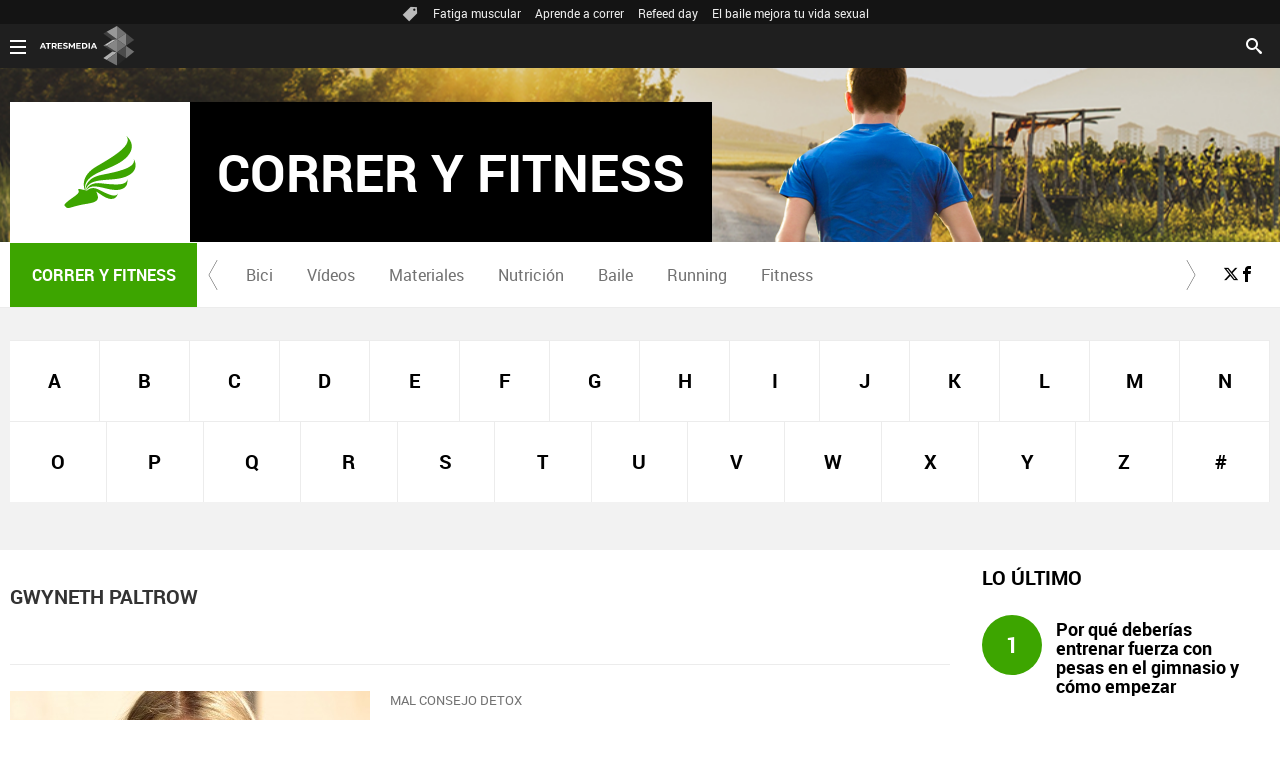

--- FILE ---
content_type: text/html;charset=utf-8
request_url: https://www.correryfitness.com/temas/gwyneth_paltrow-1
body_size: 11149
content:
<!DOCTYPE html><html lang="es" prefix="og: http://ogp.me/ns# fb: http://ogp.me/ns/fb# article: http://ogp.me/ns/article#"><head><meta charset="UTF-8"/><title>Gwyneth Paltrow | Temas | CORRER Y FITNESS</title><meta name="title" content="Gwyneth Paltrow | Temas | CORRER Y FITNESS"><meta name="description" content="Las últimas novedades sobre Gwyneth Paltrow"/><link rel="canonical" href="https://www.correryfitness.com/temas/gwyneth_paltrow-1" ><meta name="robots" content="noindex, nofollow" /><meta property="article:publisher" content="https://www.facebook.com/correryfitness" /><meta property="og:type" content="website"/><meta property="og:locale" content="es_ES"/><meta property="og:site_name" content="CorrerYFitness"/><meta property="og:title" content="Gwyneth Paltrow | Temas"/><meta property="og:description" content="Las últimas novedades sobre Gwyneth Paltrow"/><meta property="og:url" content="https://www.correryfitness.com/temas/gwyneth_paltrow-1"><meta name="twitter:title" content="Gwyneth Paltrow | Temas"/><meta name="twitter:description" content="Las últimas novedades sobre Gwyneth Paltrow"/><meta name="twitter:site" content="correryfitness"><meta property="og:image:alt" content="CorrerYFitness" /><meta property="article:section" content="Temas"/><meta http-equiv="X-UA-Compatible" content="IE=edge,chrome=1"/><meta name="pageRender" content="Sun Jan 18 10:28:21 CET 2026"/><meta name="viewport" content="width=device-width, initial-scale=1, user-scalable=yes"><meta name="lang" content="es"><meta name="organization" content="CorrerYFitness" /><script type="text/javascript"> setInterval(function() { window.location.reload(); }, 900*1000); </script><meta name="articleId" content="5f5269baa03f7f12cedc18fd"/><meta name="theme-color" content="#ff5300"><link rel="apple-touch-icon" sizes="57x57" href="/public/img/verticales/correr_y_fitness/apple-touch-icon-57x57.png"><link rel="apple-touch-icon" sizes="60x60" href="/public/img/verticales/correr_y_fitness/apple-touch-icon-60x60.png"><link rel="apple-touch-icon" sizes="72x72" href="/public/img/verticales/correr_y_fitness/apple-touch-icon-72x72.png"><link rel="apple-touch-icon" sizes="76x76" href="/public/img/verticales/correr_y_fitness/apple-touch-icon-76x76.png"><link rel="apple-touch-icon" sizes="114x114" href="/public/img/verticales/correr_y_fitness/apple-touch-icon-114x114.png"><link rel="apple-touch-icon" sizes="120x120" href="/public/img/verticales/correr_y_fitness/apple-touch-icon-120x120.png"><link rel="apple-touch-icon" sizes="144x144" href="/public/img/verticales/correr_y_fitness/apple-touch-icon-144x144.png"><link rel="apple-touch-icon" sizes="152x152" href="/public/img/verticales/correr_y_fitness/apple-touch-icon-152x152.png"><link rel="apple-touch-icon" sizes="180x180" href="/public/img/verticales/correr_y_fitness/apple-touch-icon-180x180.png"><link rel="icon" type="image/png" href="/public/img/verticales/correr_y_fitness/favicon-32x32.png" sizes="32x32"><link rel="icon" type="image/png" href="/public/img/verticales/correr_y_fitness/android-chrome-192x192.png" sizes="192x192"><link rel="icon" type="image/png" href="/public/img/verticales/correr_y_fitness/favicon-96x96.png" sizes="96x96"><link rel="icon" type="image/png" href="/public/img/verticales/correr_y_fitness/favicon-16x16.png" sizes="16x16"><link rel="mask-icon" href="/public/img/verticales/correr_y_fitness/safari-pinned-tab.svg" color="#5bbad5"><link rel="shortcut icon" href="/public/img/verticales/correr_y_fitness/favicon.ico"><meta name="msapplication-TileImage" content="/mstile-144x144.png"><meta name="google-site-verification" content="JVa25ZGx2mrc8tGWnDUsaW7iY6kgFBTCkX2TCN7ULr8" /><meta name="y_key" content="8f9e10c7bca1e10c" /><meta name="msvalidate.01" content="DDBC2D36D801A1BEEF59505F4B1610AF" /><meta name="alexaVerifyID" content="dxokSiRchRiSVONySe4tHAeoWQc" /><meta name="ad-unit" content="32881787/correryfitness.com/temas"/><meta name="site-name" content="CorrerYFitness"/><meta name="tipo-pagina" content="categoria"/><meta name="error" content="false" /><script type="application/ld+json"> { "@context":"https://schema.org", "@type":"NewsMediaOrganization", "url":"https://www.correryfitness.com/", "@id":"https://www.correryfitness.com/#publisher", "name":"CorrerYFitness", "sameAs":[ "https://www.facebook.com/correryfitness", "https://twitter.com/correryfitness"], "logo": { "@type": "ImageObject", "url": "https://www.correryfitness.com/public/img/correr_y_fitness-amp.png", "width": 452, "height": 60 } , "foundingLocation": "Madrid, España", "address": { "@type":"PostalAddress", "streetAddress":"Isla Graciosa 13", "addressLocality":"San Sebastián de los Reyes", "addressRegion":"Comunidad de Madrid", "postalCode":"28703", "addressCountry":"ES" } ,"parentOrganization":{ "@context":"https://schema.org", "@type":"NewsMediaOrganization", "url":"https://www.atresmediacorporacion.com/", "name":"Atresmedia", "alternateName":"Atresmedia", "ethicsPolicy":"https://www.atresmediacorporacion.com/public/legal/politica-proteccion-datos-privacidad.html", "legalName":"Atresmedia Corporación de Medios de Comunicación, S.A.", "foundingLocation": "Madrid, España", "foundingDate": "1988-06-07", "address": { "@type":"PostalAddress", "streetAddress":"Isla Graciosa 13", "addressLocality":"San Sebastián de los Reyes", "addressRegion":"Comunidad de Madrid", "postalCode":"28703", "addressCountry":"ES" }, "logo": { "@type": "ImageObject", "url": "https://www.atresmedia.com/public/img/atresmedia-amp.png", "width": 125, "height": 60 } } } </script><script type="application/ld+json">[ { "@context": "https://schema.org/", "@type": "SiteNavigationElement", "url": "https:\/\/www.correryfitness.com\/bici\/", "name": "Bici" }, { "@context": "https://schema.org/", "@type": "SiteNavigationElement", "url": "https:\/\/www.correryfitness.com\/videos\/", "name": "Vídeos" }, { "@context": "https://schema.org/", "@type": "SiteNavigationElement", "url": "https:\/\/www.correryfitness.com\/materiales\/", "name": "Materiales" }, { "@context": "https://schema.org/", "@type": "SiteNavigationElement", "url": "https:\/\/www.correryfitness.com\/nutricion\/", "name": "Nutrición" }, { "@context": "https://schema.org/", "@type": "SiteNavigationElement", "url": "https:\/\/www.correryfitness.com\/baile\/", "name": "Baile" }, { "@context": "https://schema.org/", "@type": "SiteNavigationElement", "url": "https:\/\/www.correryfitness.com\/running\/", "name": "Running" }, { "@context": "https://schema.org/", "@type": "SiteNavigationElement", "url": "https:\/\/www.correryfitness.com\/fitness\/", "name": "Fitness" }] </script><link rel="stylesheet" href="https://static.correryfitness.com/css/style2.css"><link rel="stylesheet" href="https://static.correryfitness.com/css/v_correr_y_fitness/skin2.css"><script type="text/javascript"> var staticDomain = 'https://static.correryfitness.com/'; var comunidadDomain = 'https://comunidad.correryfitness.com/'; var jsDomain = 'https://cdnjs.atresmedia.com/atresmedia-js/latest/'; var cmpLoadCallbacks = []; window.SITE_ID = 81327; window.PAGE_ID = 588207; var SITE_SECTION_NAME = 'correryfitness'; </script><script type="text/javascript"> window.onload = function () { (function(){function r(e){if(!window.frames[e]){if(document.body&&document.body.firstChild){var t=document.body;var n=document.createElement("iframe");n.style.display="none";n.name=e;n.title=e;t.insertBefore(n,t.firstChild)}else{setTimeout(function(){r(e)},5)}}}function e(n,a,o,c,d){function e(e,t,n,r){if(typeof n!=="function"){return}if(!window[a]){window[a]=[]}var i=false;if(d){i=d(e,r,n)}if(!i){window[a].push({command:e,version:t,callback:n,parameter:r})}}e.stub=true;e.stubVersion=2;function t(r){if(!window[n]||window[n].stub!==true){return}if(!r.data){return}var i=typeof r.data==="string";var e;try{e=i?JSON.parse(r.data):r.data}catch(t){return}if(e[o]){var a=e[o];window[n](a.command,a.version,function(e,t){var n={};n[c]={returnValue:e,success:t,callId:a.callId};if(r.source){r.source.postMessage(i?JSON.stringify(n):n,"*")}},a.parameter)}}if(typeof window[n]!=="function"){window[n]=e;if(window.addEventListener){window.addEventListener("message",t,false)}else{window.attachEvent("onmessage",t)}}}e("__tcfapi","__tcfapiBuffer","__tcfapiCall","__tcfapiReturn");r("__tcfapiLocator");(function(e,t){var n=document.createElement("link");n.as="script";var r=document.createElement("link");r.as="script";var i=document.createElement("script");i.id="spcloader";i.type="text/javascript";i["defer"]=true;i.charset="utf-8";var a="https://sdk.privacy-center.org/"+e+"/loader.js?target_type=notice&target="+t;if(window.didomiConfig&&window.didomiConfig.user){var o=window.didomiConfig.user;var c=o.country;var d=o.region;if(c){a=a+"&country="+c;if(d){a=a+"&region="+d}}}n.href="https://sdk.privacy-center.org/";r.href="https://sdk.privacy-center.org/";i.src=a;var s=document.getElementsByTagName("script")[0];s.parentNode.insertBefore(i,s)})("829e56eb-a72b-4b64-91c3-1e63c21ebf06","ibzd9Xrq")})(); }; </script><script src="//assets.adobedtm.com/f3257b54648f/0a102682e791/launch-a7548e537628.min.js" async></script><link href="/doubleclick/adx_iframe.html"><link href="/ftlocal/ftlocal.html"><script>if(window){let w=function(n){window.jQueryCallbacks.push(n)};var i=w;window.jQueryCallbacks=[],window.$=function(n){return typeof n=="function"&&w(n),{ready:w}},window.jQuery=window.$,window.$.ajax=function(...n){w(()=>window.$.ajax(...n))}} </script><script type="module" src="https://cdnjs.atresmedia.com/load/webapp/www-entries/main.Bb7-Y4xk8M9YG2yI.js" defer></script><script type="module" src="https://cdnjs.atresmedia.com/load/webapp/www-entries/no-site.C8fh56_7Y7Be6u8E.js" defer></script></head><body class="verticales temas"><div class="content-hot-links"><ul class="hot-links" data-mod="hot-links"><li><span class="icon-ico-tag"></span></li><li><a title="Fatiga muscular" href="https://www.correryfitness.com/fitness/fatiga-muscular-como-evitarla-saca-maximo-partido-entrenamientos_201907155d2c3e330cf29bea20d523bd.html">Fatiga muscular</a></li><li><a title="Aprende a correr" href="https://www.correryfitness.com/running/aprende-correr-como-mejorar-tecnica-carrera_201909235d8b32980cf2fe08c07fc53f.html">Aprende a correr</a></li><li><a title="Refeed day" href="https://www.correryfitness.com/nutricion/entrenamiento-permite-marcar-figura-mientras-comes_201907045d27563b0cf2033719e81a9b.html">Refeed day</a></li><li><a title="El baile mejora tu vida sexual" href="https://www.correryfitness.com/baile/baile-puede-mejorar-vida-sexual_201907025d1e4fad0cf222ba9ed314c5.html">El baile mejora tu vida sexual</a></li></ul></div><header class="header-principal header-verticales"><div class="background-animated"></div><nav class="navbar container row navbar-default" role="navigation"><div class="navbar-header" ><img loading="lazy" class="logo-atresmedia" src="/public/img/atresmedia-television.svg" alt="Atresmedia" width="100" itemprop="logo"><button type="button" class="navbar-toggle collapsed" role="button" aria-expanded="false"><span class="sr-only">Desplegar navegación</span><div class="b-menu"><div class="icon"></div></div></button><h1 class="seccion"><a class="navbar-brand" title="Correr y Fitness" href="/" itemprop="url"><img loading="lazy" src="/public/img/verticales/correr_y_fitness/correr_y_fitness.svg" alt="" itemprop="logo"><span>Correr y Fitness</span></a></h1></div><div class="box-menu" role="menu"><div class="menu"><ul class="nav navbar-nav nav-tertiary"><li class="search"><form class="navbar-form" method="get" action="/buscador-site/index.html"><input id="search" class="input-text" type="text" name="q" value="" placeholder="Buscar..." /><label for="search"><span class="text">Buscar</span><span class="icon-search"></span></label><input class="search-button" type="submit" value="Buscar" /></form></li></ul><div class="nav navbar-nav channels" role="menubar"><div class="container row"><a href="#" class="dropdown-toggle tit" data-toggle="dropdown" aria-expanded="false"><div class="b-menu"><div class="icon"></div></div><img loading="lazy" id="logo-atresmedia" src="/public/img/grupo-atresmedia.svg" alt="Atresmedia" width="100" /><span class="icon-direction-right"></span></a><div class="list-atresmedia" aria-hidden="true" aria-label="submenu"><h2 role="link">LA RED DE <strong>ATRESMEDIA</strong><span class="icon-direction-left"></span></h2><div data-mod="channels"><dl data-mod="tv-radio"><dt>CANALES TV Y RADIO</dt><dd><a rel="me" title="Antena 3" href="https://www.antena3.com/" class="antena3" role="menuitem">Antena 3</a></dd><dd><a rel="me" title="laSexta" href="https://www.lasexta.com/" class="lasexta" role="menuitem">laSexta</a></dd><dd><a rel="me" title="Neox" href="https://neox.atresmedia.com/" class="neox" role="menuitem">Neox</a></dd><dd><a rel="me" title="Nova" href="https://nova.atresmedia.com/" class="nova" role="menuitem">Nova</a></dd><dd><a rel="me" title="Mega" href="https://mega.atresmedia.com/" class="mega" role="menuitem">Mega</a></dd><dd><a rel="me" title="Atreseries" href="https://atreseries.atresmedia.com/" class="atreseries" role="menuitem">Atreseries</a></dd><dd><a rel="me" title="Onda Cero" href="https://www.ondacero.es/" class="ondacero" role="menuitem">Onda Cero</a></dd><dd><a rel="me" title="Europa FM" href="https://www.europafm.com/" class="europafm" role="menuitem">Europa FM</a></dd><dd><a rel="me" title="Melodía FM" href="https://www.melodia-fm.com/" class="melodiafm" role="menuitem">Melodía FM</a></dd><dd><a rel="me" title="Atresplayer" href="https://www.atresplayer.com/" class="atresplayer" role="menuitem">Atresplayer</a></dd><dd><a rel="me" title="Flooxer" href="https://www.flooxer.com/" class="flooxer" role="menuitem">Flooxer</a></dd></dl><dl data-mod="verticales"><dt>VERTICALES</dt><dd><a rel="me" title="Novamás" href="https://www.antena3.com/novamas/" class="novamas" role="menuitem">Novamás</a></dd><dd><a rel="me" title="Objetivo tv" href="https://www.antena3.com/objetivotv/" class="objetivo-tv" role="menuitem">Objetivo tv</a></dd><dd><a rel="me" title="TecnoXplora" href="https://www.lasexta.com/tecnologia-tecnoxplora/" class="tecnoexplora" role="menuitem">TecnoXplora</a></dd><dd><a rel="me" title="Centímetros Cúblicos" href="https://www.lasexta.com/motor/" class="centimetros-cubicos" role="menuitem">Centímetros Cúblicos</a></dd><dd><a rel="me" title="Viajestic" href="https://www.lasexta.com/viajestic/" class="viajestic" role="menuitem">Viajestic</a></dd><dd><a rel="me" title="Neox Kidz" href="https://www.neoxkidz.com/" class="neox-kidz" role="menuitem">Neox Kidz</a></dd><dd><a rel="me" title="Crea Lectura" href="https://compromiso.atresmedia.com/crea-lectura/" class="crea-lectura" role="menuitem">Crea Lectura</a></dd><dd><a rel="me" title="Flooxer Now" href="https://www.flooxernow.com/" class="flooxer-now" role="menuitem">Flooxer Now</a></dd><dd><a rel="me" title="Hablando en Plata" href="https://www.hablandoenplata.es/" class="hablandoenplata" role="menuitem">Hablando en Plata</a></dd><dd><a rel="me" title="AhoraQuéLeo" href="https://www.lasexta.com/ahoraqueleo/" class="ahoraqueleo" role="menuitem">AhoraQuéLeo</a></dd><dd><a rel="me" title="AhoraQuéSerie" href="https://www.lasexta.com/series/" class="ahoraqueserie" role="menuitem">AhoraQuéSerie</a></dd></dl><dl data-mod="corp"><dt>CORPORATIVOS Y MÁS</dt><dd><a rel="me" title="Área Corporativa" href="https://www.atresmedia.com/" class="corporativa" role="menuitem">Área Corporativa</a></dd><dd><a rel="me" title="Accionistas e Inversores" href="https://www.atresmediacorporacion.com/" class="accionistas" role="menuitem">Accionistas e Inversores</a></dd><dd><a rel="me" title="Atresmedia Publicidad" href="https://www.atresmediapublicidad.com/" class="a3-publicidad" role="menuitem">Atresmedia Publicidad</a></dd><dd><a rel="me" title="Ventas Internacionales" href="https://international-sales-atresmedia.com/" class="ventas-internacionales" role="menuitem">Ventas Internacionales</a></dd><dd><a rel="me" title="Oficina de Prensa" href="https://www.atresmedia.com/prensa/" class="oficina-prensa" role="menuitem">Oficina de Prensa</a></dd><dd><a rel="me" title="Atresmedia Cine" href="https://cine.atresmedia.com/" class="a3-cine" role="menuitem">Atresmedia Cine</a></dd><dd><a rel="me" title="Ponle Freno" href="https://compromiso.atresmedia.com/ponlefreno/" class="ponle-freno" role="menuitem">Ponle Freno</a></dd><dd><a rel="me" title="Fundación Atresmedia" href="https://fundacion.atresmedia.com/" class="fundacion" role="menuitem">Fundación Atresmedia</a></dd><dd><a rel="me" title="Objetivo Bienestar" href="https://www.atresmedia.com/objetivo-bienestar/" class="objetivo-bienestar" role="menuitem">Objetivo Bienestar</a></dd><dd><a rel="me" title="Objetivo Bienestar Junior" href="https://www.atresmedia.com/objetivo-bienestar/junior/" class="objetivo-bienestar-j" role="menuitem">Objetivo Bienestar Junior</a></dd><dd><a rel="me" title="Crea Cultura" href="https://compromiso.atresmedia.com/crea-cultura/" class="crea-cultura" role="menuitem">Crea Cultura</a></dd><dd><a rel="me" title="Constantes y Vitales" href="https://www.lasexta.com/constantes-vitales/" class="constantes-vitales" role="menuitem">Constantes y Vitales</a></dd><dd><a rel="me" title="Tolerancia Cero" href="https://compromiso.atresmedia.com/tolerancia-cero/" class="tolerancia-cero" role="menuitem">Tolerancia Cero</a></dd><dd><a rel="me" title="Hazte Eco" href="https://compromiso.atresmedia.com/hazte-eco/" class="hazte-eco" role="menuitem">Hazte Eco</a></dd><dd><a rel="me" title="Levanta la Cabeza" href="https://compromiso.atresmedia.com/levanta-la-cabeza/" class="levanta-la-cabeza" role="menuitem">Levanta la Cabeza</a></dd><dd><a rel="me" title="Atresmedia Xperience" href="https://www.atresmedia.com/xperience-tour/" class="atresmedia-xperience" role="menuitem">Atresmedia Xperience</a></dd></dl></div></div></div></div></div></div></nav></header><main><section class="container-fluid"><section class="mod-menu-verticales"><section class="container row"><div class="col-xs-12 col-sm-12 col-md-12 col-lg-12"><div class="mod-menu seccion-vertical" aria-label="menú programas"><div class="wrap-seccion-2"><h1 class="seccion"><a class="navbar-brand" title="Correr y fitness" href="/" itemprop="url"><img loading="lazy" src="/public/img/verticales/correr_y_fitness/correr_y_fitness.svg" alt="" itemprop="logo"><span>Correr y fitness</span></a></h1></div><div class="menu-carrusel"><a href="#" class="icon-flecha-izq" role="button"></a><a href="#" class="icon-flecha-dcha" role="button"></a><div class="contenedor-menu" role="menubar"><ul><li class="" role="menuitem"><a href="https://www.correryfitness.com/bici/" title="Bici">Bici</a></li><li class="" role="menuitem"><a href="https://www.correryfitness.com/videos/" title="Vídeos">Vídeos</a></li><li class="" role="menuitem"><a href="https://www.correryfitness.com/materiales/" title="Materiales">Materiales</a></li><li class="" role="menuitem"><a href="https://www.correryfitness.com/nutricion/" title="Nutrición">Nutrición</a></li><li class="" role="menuitem"><a href="https://www.correryfitness.com/baile/" title="Baile">Baile</a></li><li class="" role="menuitem"><a href="https://www.correryfitness.com/running/" title="Running">Running</a></li><li class="" role="menuitem"><a href="https://www.correryfitness.com/fitness/" title="Fitness">Fitness</a></li></ul></div></div><ul class="menu-share"><li><a rel="author" class="icon-x" href="https://twitter.com/correryfitness" target="_blank" title="Programa en x"></a></li><li><a rel="author" class="icon-facebook" href="https://www.facebook.com/correryfitness" target="_blank" title="Programa en Facebook"></a></li></ul></div></div></section></section></section><section class="container-fluid mode-2"><section class="container row"><div class="col-xs-12 col-sm-12 col-md-12 col-lg-12"><div class="lista alfabeto"><div class="wrapper"><ul role="list"><li class="" role="listitem"><a href="https://www.correryfitness.com/temas/a/" title="A">A</a></li><li class="" role="listitem"><a href="https://www.correryfitness.com/temas/b/" title="B">B</a></li><li class="" role="listitem"><a href="https://www.correryfitness.com/temas/c/" title="C">C</a></li><li class="" role="listitem"><a href="https://www.correryfitness.com/temas/d/" title="D">D</a></li><li class="" role="listitem"><a href="https://www.correryfitness.com/temas/e/" title="E">E</a></li><li class="" role="listitem"><a href="https://www.correryfitness.com/temas/f/" title="F">F</a></li><li class="" role="listitem"><a href="https://www.correryfitness.com/temas/g/" title="G">G</a></li><li class="" role="listitem"><a href="https://www.correryfitness.com/temas/h/" title="H">H</a></li><li class="" role="listitem"><a href="https://www.correryfitness.com/temas/i/" title="I">I</a></li><li class="" role="listitem"><a href="https://www.correryfitness.com/temas/j/" title="J">J</a></li><li class="" role="listitem"><a href="https://www.correryfitness.com/temas/k/" title="K">K</a></li><li class="" role="listitem"><a href="https://www.correryfitness.com/temas/l/" title="L">L</a></li><li class="" role="listitem"><a href="https://www.correryfitness.com/temas/m/" title="M">M</a></li><li class="" role="listitem"><a href="https://www.correryfitness.com/temas/n/" title="N">N</a></li><li class="" role="listitem"><a href="https://www.correryfitness.com/temas/o/" title="O">O</a></li><li class="" role="listitem"><a href="https://www.correryfitness.com/temas/p/" title="P">P</a></li><li class="" role="listitem"><a href="https://www.correryfitness.com/temas/q/" title="Q">Q</a></li><li class="" role="listitem"><a href="https://www.correryfitness.com/temas/r/" title="R">R</a></li><li class="" role="listitem"><a href="https://www.correryfitness.com/temas/s/" title="S">S</a></li><li class="" role="listitem"><a href="https://www.correryfitness.com/temas/t/" title="T">T</a></li><li class="" role="listitem"><a href="https://www.correryfitness.com/temas/u/" title="U">U</a></li><li class="" role="listitem"><a href="https://www.correryfitness.com/temas/v/" title="V">V</a></li><li class="" role="listitem"><a href="https://www.correryfitness.com/temas/w/" title="W">W</a></li><li class="" role="listitem"><a href="https://www.correryfitness.com/temas/x/" title="X">X</a></li><li class="" role="listitem"><a href="https://www.correryfitness.com/temas/y/" title="Y">Y</a></li><li class="" role="listitem"><a href="https://www.correryfitness.com/temas/z/" title="Z">Z</a></li><li class="" role="listitem"><a href="https://www.correryfitness.com/temas/no_letras/" title="#">#</a></li></ul></div></div></div></section></section><section class="container row"><div class="col-xs-12 col-sm-12 col-md-8 col-lg-9"><script type="application/ld+json"> { "@context": "https://schema.org", "@type": "CollectionPage", "mainEntityOfPage": "https://www.correryfitness.com/temas/gwyneth_paltrow-1", "url": "https://www.correryfitness.com/temas/gwyneth_paltrow-1", "name": "Gwyneth Paltrow", "publisher": { "@type": "Organization", "name":"CorrerYFitness", "alternateName":"CorrerYFitness", "url":"https://www.correryfitness.com/", "sameAs":[ "https://www.facebook.com/correryfitness", "https://twitter.com/correryfitness"], "logo": { "@type": "ImageObject", "url": "https://www.correryfitness.com/public/img/correr_y_fitness-amp.png", "width": 452, "height": 60 } }, "mainEntity": { "@context": "https://schema.org", "@type": "ItemList", "itemListElement": [ { "@type": "ListItem", "position": 1, "url": "https://www.correryfitness.com/nutricion/nunca-sigas-este-consejo-desintoxicar-que-ofrece-goop-web-gwyneth-paltrow_201801115a5748cd0cf2ae2dfa3082ff.html" }], "numberOfItems": 1 } } </script><h1 class="title tag-noticias">Gwyneth Paltrow</h1><article class="mod-noticia titletagheader"><div itemprop="mainEntityOfPage" itemscope itemtype="http://schema.org/WebPage"><link itemprop="url" href="#" /></div><div class="content-noticia"><h2 class="titular"></h2><div class="cuerpo-noticia" role="contentinfo"></div></div></article><div class="noticias-automaticas"><ul class="listado-noticias"><li class="listado-item"><article class="mod-noticia" itemscope="" itemtype="http://schema.org/NewsArticle"><div itemprop="mainEntityOfPage" itemscope itemtype="http://schema.org/WebPage"><link itemprop="url" href="https://www.correryfitness.com/nutricion/nunca-sigas-este-consejo-desintoxicar-que-ofrece-goop-web-gwyneth-paltrow_201801115a5748cd0cf2ae2dfa3082ff.html" /></div><div class="content-noticia"><a href="https://www.correryfitness.com/nutricion/nunca-sigas-este-consejo-desintoxicar-que-ofrece-goop-web-gwyneth-paltrow_201801115a5748cd0cf2ae2dfa3082ff.html" class="link-noticia" title="Nunca sigas este consejo para desintoxicar que ofrece 'Goop' la web de Gwyneth Paltrow "><div class="imagen-noticia" role="banner"><picture><source srcset="https://fotografias.correryfitness.com/clipping/cmsimages02/2017/12/07/06415B72-3035-4522-9A99-DCCD90A0FC45/63.jpg" media="(min-width:768px)" ><source srcset="https://fotografias.correryfitness.com/clipping/cmsimages02/2017/12/07/06415B72-3035-4522-9A99-DCCD90A0FC45/63.jpg" media="(max-width:767px)" ><img loading="lazy" src="https://fotografias.correryfitness.com/clipping/cmsimages02/2017/12/07/06415B72-3035-4522-9A99-DCCD90A0FC45/63.jpg" srcset="https://fotografias.correryfitness.com/clipping/cmsimages02/2017/12/07/06415B72-3035-4522-9A99-DCCD90A0FC45/63.jpg" alt="Gwyneth Paltrow" title="Gwyneth Paltrow" ></picture></div><p class="antetitulo">MAL CONSEJO DETOX</p><h2 class="titular">Nunca sigas este consejo para desintoxicar que ofrece 'Goop' la web de Gwyneth Paltrow </h2></a><div class="cuerpo-noticia" role="contentinfo"><p>No es la primera vez que '<b>Goop</b>', la web de estilo de vida fundada por <b>Gwyneth Paltrow</b> da un <a title="mal consejo a sus usuarios" href="https://www.antena3.com/celebrities/famosos-hollywood/consejo-sexual-gwyneth-paltrow-que-desmienten-ginecologos_201701255888cd130cf2d32115f5bb79.html" target="_blank">mal consejo a sus usuarios</a>, pero en esta ocasión, una de sus recomendaciones no solo no es saludable sino que puede ser bastante perjudicial para la salud si algún 'valiente' se atreve a probar el '<b>hacerse un lavado de colón con café</b>'.</p></div><meta itemprop="datePublished" content="2018-01-11T12:21:49+01:00"><meta itemprop="dateModified" content="2018-01-11T12:21:49+01:00"><meta itemprop="author" content="CorrerYFitness"><div itemprop="publisher" itemscope="" itemtype="https://schema.org/Organization"><div itemprop="logo" itemscope="" itemtype="https://schema.org/ImageObject"><meta itemprop="url" content="https://www.correryfitness.com/public/img/correr_y_fitness-amp.png"><meta itemprop="width" content="600"><meta itemprop="height" content="60"></div><meta itemprop="name" content="CorrerYFitness"><meta itemprop="url" content="https://www.correryfitness.com/"></div></div></article></li></ul></div></div><div class="col-xs-12 col-sm-12 col-md-4 col-lg-3"><div class="adv sc-vwm"><div data-mod="ads" data-sizesd="1x1, 300x250, 300x300, 300x600, fluid" data-position="roba1" data-lazy="false"></div></div><section class="modulo-123"><div class="title-123"><h2 class="name">Lo último</h2></div><div class="lista-numero"><ul class="top-recomendado"><li class="bloque series"><a title="Por qué deberías entrenar fuerza con pesas en el gimnasio y cómo empezar " href="https://www.correryfitness.com/fitness/que-deberias-entrenar-fuerza-pesas-gimnasio-como-empezar_201909305dd41df50cf2e9cc550a4b05.html"><div class="cifra"><p>1</p></div><div class="description"><h3></h3><p>Por qué deberías entrenar fuerza con pesas en el gimnasio y cómo empezar </p></div></a></li><li class="bloque series"><a title="Siete posturas para iniciarte en el yoga" href="https://www.correryfitness.com/fitness/ejercicios-de-yoga-para-adelgazar-con-facilidad_201911055dc175970cf2767d148a94d0.html"><div class="cifra"><p>2</p></div><div class="description"><h3></h3><p>Siete posturas para iniciarte en el yoga</p></div></a></li><li class="bloque series"><a title="Pasos a seguir para no abandonar el gimnasio" href="https://www.correryfitness.com/fitness/pasos-seguir-abandonar-gimnasio_201909255d95de4b0cf2117d1820e61f.html"><div class="cifra"><p>3</p></div><div class="description"><h3></h3><p>Pasos a seguir para no abandonar el gimnasio</p></div></a></li></ul></div></section></div></section><section class="container-fluid mode-2"><section class="container row"><div class="col-xs-12 col-sm-12 col-md-12 col-lg-12"></div></section></section><aside class="mod-ad-top-2"><span class="publi-texto">Publicidad</span><div data-mod="ads" data-sizesd="1x1, 728x90, 980x90, 990x90, 970x90, 970x250, 980x250, 990x250, 728x250, fluid" data-sizesm="1x1, 320x100, 320x50, 320x53, fluid" data-sizest="1x1, 728x90, 728x250, fluid" data-position="top2" data-lazy="false"></div></aside><section class="container row"><div class="col-xs-12 col-sm-12 col-md-12 col-lg-12"><div class="mod-prefooter"><input type="checkbox" name="menu-listado-categorias" id="menu-listado-categorias"><h4 class="titulo-prefooter"><a href="/temas/">Categorías</a></h4><label for="menu-listado-categorias"><span class="abrir-categorias">Abrir</span><span class="cerrar-categorias">Cerrar</span></label><ul class="listado-categorias" data-mod="tags-prefooter"><li><a href="https://consejos-sexo.atresmedia.com/salud/" title="Salud sexual"> Salud sexual </a></li><li><a href="https://eltiempo.antena3.com/" title="El tiempo"> El tiempo </a></li><li><a href="https://viajestic.atresmedia.com/escapadas/" title="Viajes y planes"> Viajes y planes </a></li><li><a href="https://www.antena3.com/celebrities/famosos-deportistas/" title="Deportistas"> Deportistas </a></li><li><a href="https://www.antena3.com/champions-total/" title="Champions"> Champions </a></li><li><a href="https://www.antena3.com/noticias/" title="Últimas noticias"> Últimas noticias </a></li><li><a href="https://www.cienciaxplora.com/temas/alimentacion-1.html" title="Nutrición"> Nutrición </a></li><li><a href="https://www.cocinatis.com/" title="Gastronomía"> Gastronomía </a></li><li><a href="https://www.cocinatis.com/recetas/" title="Recetas de cocina"> Recetas de cocina </a></li><li><a href="https://www.correryfitness.com/fitness" title="Trabaja los glúteos"> Trabaja los glúteos </a></li><li><a href="https://www.correryfitness.com/fitness/disfruta-mas-tus-orgasmos-este-programa-entrenamiento-suelo-pelvico_2014112457d902500cf22be353959f91.html" title="Suelo pélvico"> Suelo pélvico </a></li><li><a href="https://www.correryfitness.com/fitness/que-dieta-seguir-bajar-barriga-semana_2016061357d910e30cf2c29133d0cf79.html" title="Vientre plano"> Vientre plano </a></li><li><a href="https://www.correryfitness.com/nutricion/" title="Dietas sanas"> Dietas sanas </a></li><li><a href="https://www.flooxer.com/ver-videos/canales/beautyfloox/5628b33e4beb281810c1c606" title="Flooxer"> Flooxer </a></li><li><a href="https://www.lasexta.com/temas/salud-1" title="Salud"> Salud </a></li><li><a href="https://www.tecnoxplora.com/apps/" title="Apps"> Apps </a></li><li><a href="https://www.correryfitness.com/videos/" title="Vídeos fitness"> Vídeos fitness </a></li><li><a href="null" title="Running"> Running </a></li><li><a href="null" title="Alimentos sanos"> Alimentos sanos </a></li><li><a href="null" title="Trabaja los glúteos"> Trabaja los glúteos </a></li><li><a href="null" title="Perder peso"> Perder peso </a></li><li><a href="null" title="Bajar barriga"> Bajar barriga </a></li></ul></div></div></section></main><footer class="footer"><section class="container-fluid"><div class="container row"><div class="col-xs-12 col-sm-12 col-md-12 col-lg-12" data-mod="channels-footer"><div class="logo-footer"><a rel="me" title="ATRESMEDIA" href="https://www.atresmedia.com/" target="_blank">Atresmedia</a></div><ul class="listado-footer" data-mod="channel-list"><li><a rel="me" title="Antena 3 Televisión" href="https://www.antena3.com/" class="antena3">Antena 3</a></li><li><a rel="me" title="laSexta" href="https://www.lasexta.com/" class="lasexta">laSexta</a></li><li><a rel="me" title="Neox" href="https://neox.atresmedia.com/" class="neox">Neox</a></li><li><a rel="me" title="Nova" href="https://nova.atresmedia.com/" class="nova">Nova</a></li><li><a rel="me" title="Mega" href="https://mega.atresmedia.com/" class="mega">Mega</a></li><li><a rel="me" title="Atreseries" href="https://atreseries.atresmedia.com/" class="atreseries">Atreseries</a></li><li><a rel="me" title="Onda Cero" href="https://www.ondacero.es/" class="ondacero">Onda Cero</a></li><li><a rel="me" title="Europa FM" href="https://www.europafm.com/" class="europafm">Europa FM</a></li><li><a rel="me" title="Melodía FM" href="https://www.melodia-fm.com/" class="melodiafm">Melodía FM</a></li><li><a rel="me" title="Atresplayer" href="https://www.atresplayer.com/" class="atresplayer">Atresplayer</a></li><li><a rel="me" title="Flooxer" href="https://www.atresplayer.com/flooxer/" class="flooxer">Flooxer</a></li></ul></div></div></section><section class="container-fluid"><div class="container row"><span><img loading="lazy" src="https://www.atresmedia.com/imgs/atresmedialogo.png" alt="Atresmedia Corporación de Medios de Comunicación SA" style="width:0; height:0;"></span><p style="position: absolute; left: -1000px;">Atresmedia Corporación de Medios de Comunicación SA</p><div class="col-xs-12 col-sm-12 col-md-12 col-lg-12"><p>© Atresmedia Corporación de Medios de Comunicación, S.A - A. Isla Graciosa 13, 28703, S.S. de los Reyes, Madrid. Reservados todos los derechos</p><ul class="listado-legal" data-mod="legal-list"><li><a rel="nofollow" title="Aviso Legal" href="https://statics.atresmedia.com/sites/assets/legal/legal.html" target="_blank">Aviso legal</a></li><li><a rel="nofollow" title="Política de privacidad" href="https://statics.atresmedia.com/sites/assets/legal/proteccion.html" target="_blank">Política de privacidad</a></li><li><a rel="nofollow" title="Política de cookies" href="https://statics.atresmedia.com/sites/assets/legal/politica-de-cookies.html" target="_blank">Política de cookies</a></li><li><a rel="nofollow" title="Cond. de participación" href="https://statics.atresmedia.com/sites/assets/legal/bases-concursos.html" target="_blank">Cond. de participación</a></li><li><a rel="nofollow" title="Configuración de privacidad" href="javascript:Didomi.preferences.show()">Configuración de privacidad</a></li><li><a rel="nofollow" title="Accesibilidad" href="https://statics.atresmedia.com/accesibilidad/assets/Atresmedia_Correryfitness.com_DACC_Provisional.html" target="_blank">Accesibilidad</a></li></ul></div></div></section></footer><div class="mod-cookies"><a title="Cerrar ventana" class="btn-cerrar" href="#"></a><p class="texto">Utilizamos cookies propias y de terceros para mejorar, recoger datos estadísticos y mostrarle publicidad relevante. Si continúa navegando, está aceptando su uso. Puede obtener más información o cambiar la configuración en <a class="politica_cookies" href="https://www.antena3.com/static/html/legal/politica_cookies_atresmedia.pdf" target="_blank">política de cookies.</a></p></div></body></html>

--- FILE ---
content_type: image/svg+xml
request_url: https://www.correryfitness.com/public/img/verticales/correr_y_fitness/correr_y_fitness.svg
body_size: 439
content:
<?xml version="1.0" encoding="utf-8"?>
<!-- Generator: Adobe Illustrator 16.0.0, SVG Export Plug-In . SVG Version: 6.00 Build 0)  -->
<!DOCTYPE svg PUBLIC "-//W3C//DTD SVG 1.1//EN" "http://www.w3.org/Graphics/SVG/1.1/DTD/svg11.dtd">
<svg version="1.1" id="Capa_9" xmlns="http://www.w3.org/2000/svg" xmlns:xlink="http://www.w3.org/1999/xlink" x="0px" y="0px"
	 width="90px" height="90px" viewBox="0 0 90 90" enable-background="new 0 0 90 90" xml:space="preserve">
<g>
	<polygon fill="none" points="36.801,56.987 36.796,56.991 36.797,56.991 	"/>
	<path fill="#3DA500" d="M62.06,47.826c9.39-4.082,4.603-11.266,4.603-11.266c1.78,5.511-9.055,8.032-20.608,10.271
		C36.043,48.773,35.55,55.1,35.596,56.755c-0.061-0.013-0.121-0.028-0.181-0.041c-1.668-11.7,17.096-12.306,25.936-20.458
		c8.889-8.196,0.572-14.435,0.572-14.435c4.252,5.51-6.899,12.509-18.975,19.468c-10.978,6.324-8.206,14.055-7.611,15.408
		c-2.612-0.595-4.898-1.393-4.264-0.008c0.252,0.549,0.936,0.995-0.921,2.737c-1.719,1.618-5.191,3.601-6.753,5.169
		c-1.191,1.194-1.74,1.556-0.82,2.482c2.099,2.115,1.831,0.853,10.461-1.004c5.089-1.095,12.03-1.03,10.395-6.218
		c-0.313-0.993-0.588-1.733-0.828-2.295c2.464,1.465,5.055,3.785,7.88,4.519c5.289,1.375,5.938-3.214,5.938-3.214
		c-1.265,2.898-6.581,0.393-12.085-2.467c-4.457-2.315-6.919-0.29-7.696,0.565c-0.156-0.027-0.313-0.055-0.47-0.087
		c3.774-6.011,13.056,0.375,20.445-0.384c7.5-0.77,5.85-6.836,5.85-6.836c-0.051,4.236-8.195,3.598-16.774,2.606
		c-7.422-0.859-9.256,3.424-9.615,4.595c-0.123-0.024-0.244-0.05-0.366-0.076C37.939,47.367,52.798,51.855,62.06,47.826z
		 M36.801,56.987c-0.001,0.002-0.003,0.003-0.004,0.004h-0.001C36.797,56.989,36.799,56.989,36.801,56.987z"/>
</g>
</svg>


--- FILE ---
content_type: text/javascript
request_url: https://cdnjs.atresmedia.com/load/webapp/www-chunks/modulo123.CtiEYE2oYGiNMSc8.js
body_size: -171
content:
import{t as s}from"./throttle.B97dzb1HK0qK-9yb.js";const e=Array.from(document.querySelectorAll(".modulo-123 li.bloque")),a=()=>{window.addEventListener("scroll",s(n,250)),window.addEventListener("resize",s(n,250))},n=()=>{requestAnimationFrame(d)},d=()=>{const c=window.innerHeight;for(const t of e){const o=t.getBoundingClientRect(),i=o.top,{height:r}=o,l=i+r;i>0&&l<c&&!t.classList.contains("animation")&&(t.classList.add("animation"),e.splice(e.indexOf(t),1))}},m=()=>{e.length&&(a(),n())};m();
